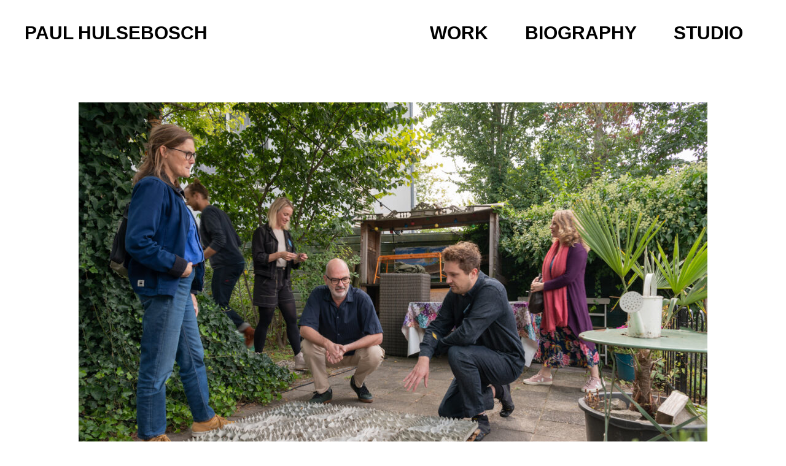

--- FILE ---
content_type: text/css
request_url: https://paulhulsebosch.com/wp-content/uploads/elementor/css/post-1488.css?ver=1683484426
body_size: 1850
content:
.elementor-1488 .elementor-element.elementor-element-e958d14 > .elementor-container{max-width:1083px;}.elementor-1488 .elementor-element.elementor-element-e958d14{padding:50px 0px 30px 0px;}.elementor-1488 .elementor-element.elementor-element-fd28b76 > .elementor-container{max-width:922px;}.elementor-1488 .elementor-element.elementor-element-fd28b76 > .elementor-container > .elementor-column > .elementor-widget-wrap{align-content:center;align-items:center;}.elementor-1488 .elementor-element.elementor-element-fd28b76:not(.elementor-motion-effects-element-type-background), .elementor-1488 .elementor-element.elementor-element-fd28b76 > .elementor-motion-effects-container > .elementor-motion-effects-layer{background-color:#FFFFFF;}.elementor-1488 .elementor-element.elementor-element-fd28b76{transition:background 0.3s, border 0.3s, border-radius 0.3s, box-shadow 0.3s;padding:10px 0px 10px 0px;}.elementor-1488 .elementor-element.elementor-element-fd28b76 > .elementor-background-overlay{transition:background 0.3s, border-radius 0.3s, opacity 0.3s;}.elementor-1488 .elementor-element.elementor-element-6d5b7c7 > .elementor-widget-wrap > .elementor-widget:not(.elementor-widget__width-auto):not(.elementor-widget__width-initial):not(:last-child):not(.elementor-absolute){margin-bottom:23px;}.elementor-1488 .elementor-element.elementor-element-dffaaf6{text-align:left;}.elementor-1488 .elementor-element.elementor-element-f7318b9{text-align:left;}@media(min-width:768px){.elementor-1488 .elementor-element.elementor-element-6d5b7c7{width:100%;}}@media(max-width:1024px){.elementor-1488 .elementor-element.elementor-element-fd28b76{padding:90px 25px 90px 25px;}}@media(max-width:767px){.elementor-1488 .elementor-element.elementor-element-fd28b76{padding:75px 20px 75px 20px;}.elementor-1488 .elementor-element.elementor-element-6d5b7c7 > .elementor-element-populated{padding:0px 0px 0px 0px;}.elementor-1488 .elementor-element.elementor-element-f7318b9 > .elementor-widget-container{padding:0px 0px 0px 0px;}}